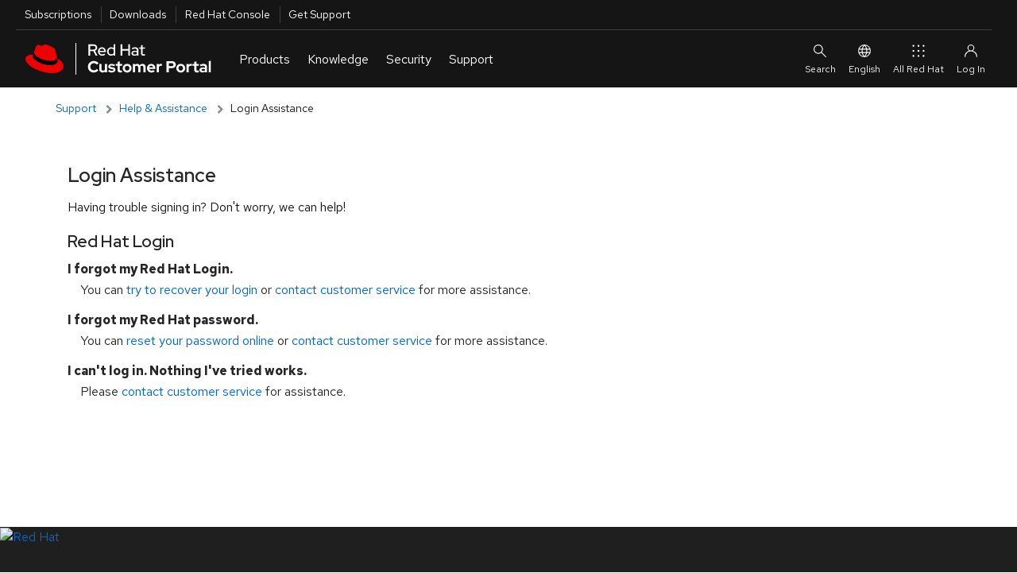

--- FILE ---
content_type: text/css
request_url: https://access.redhat.com/sites/hub/files/css/css_0IHkr-M4l0CYZeN8ttsk1EX-UfoCEINUPKVquXfR8r4.css?delta=1&language=en&theme=cphub_ui&include=eJxLLsgoTYovzdRPLkjOKMrPTdXNSU1PTK7ULUhMT9VJRsgCGbqlmbrpOflJiTk6xZXFJam5-kmJxakAUdoZPA
body_size: 1825
content:
/* @license GPL-2.0-or-later https://www.drupal.org/licensing/faq */
*,::before,::after{box-sizing:border-box;border-style:solid;border-width:0;}html{line-height:1.15;-webkit-text-size-adjust:100%;-webkit-tap-highlight-color:transparent;scroll-behavior:smooth;}body{margin:0;}main{display:block;}p,table,blockquote,address,pre,iframe,form,figure,dl{margin:0;}h1,h2,h3,h4,h5,h6{margin:0;font-size:inherit;font-weight:inherit;}ul,ol{margin:0;font-family:RedHatText,Overpass,Helvetica,Arial,sans-serif;line-height:1.5;color:#151515;}li{margin:0 0 8px;}li li,li li li{margin-top:8px;margin-left:8px;}.toolbar-menu{font-size:13px;}.toolbar-menu li{margin:0;}.toolbar-menu li,.toolbar-menu li li{margin:0;}ol ol{margin:0;list-style-type:lower-alpha;}ol ol ol{list-style-type:lower-roman;}ul ul{margin:0;list-style-type:circle;}ul ul ul{list-style-type:square;}dt{font-weight:700;}dd{margin-left:0;}hr{box-sizing:content-box;height:0;margin:0;overflow:visible;clear:both;color:inherit;border-top-width:1px;}pre{font-family:monospace;font-size:inherit;}address{font-style:inherit;}a{color:#06c;text-decoration:none;background-color:transparent;}a:hover,a:focus{color:#004080;}abbr[title]{text-decoration:underline dotted;}b{font-weight:bolder;}code,kbd,samp{font-family:monospace;font-size:inherit;}small{font-size:80%;}sub,sup{position:relative;font-size:75%;line-height:0;vertical-align:baseline;}sub{bottom:-0.25em;}sup{top:-0.5em;}svg,img,embed,object,iframe{vertical-align:bottom;}button,input,optgroup,select,textarea{padding:0;margin:0;font:inherit;color:inherit;text-align:inherit;text-transform:inherit;vertical-align:middle;background:transparent;border-radius:0;-webkit-appearance:none;appearance:none;}[type=checkbox]{-webkit-appearance:checkbox;appearance:checkbox;}[type=radio]{-webkit-appearance:radio;appearance:radio;}button,[type=button],[type=reset],[type=submit]{cursor:pointer;}button:disabled,[type=button]:disabled,[type=reset]:disabled,[type=submit]:disabled{cursor:default;}:-moz-focusring{outline:auto;}select:disabled{opacity:inherit;}option{padding:0;}fieldset{min-width:0;padding:0;margin:0;}legend{padding:0;}progress{vertical-align:baseline;}textarea{overflow:auto;}[type=number]::-webkit-inner-spin-button,[type=number]::-webkit-outer-spin-button{height:auto;}[type=search]{outline-offset:-2px;}[type=search]::-webkit-search-decoration{-webkit-appearance:none;}::-webkit-file-upload-button{-webkit-appearance:button;font:inherit;}label[for]{cursor:pointer;}details{display:block;}summary{display:list-item;}[contenteditable]:focus{outline:auto;}table{border-collapse:collapse;border-color:inherit;}caption{text-align:left;}td,th{padding:0;vertical-align:top;}th{font-weight:700;text-align:left;}h2{font-family:RedHatDisplay,Overpass,Helvetica,Arial,sans-serif;font-family:var(--pfe-theme--font-family--heading,"RedHatDisplay","Overpass",Overpass,Helvetica,Arial,sans-serif);font-size:28px;font-size:var(--pfe-theme--font-size--beta,28px);font-weight:400;font-weight:var(--pfe-theme--font-weight--beta,400);line-height:1.3;line-height:var(--pfe-theme--line-height--beta,1.3);}h3{font-family:RedHatDisplay,Overpass,Helvetica,Arial,sans-serif;font-family:var(--pfe-theme--font-family--heading,"RedHatDisplay","Overpass",Overpass,Helvetica,Arial,sans-serif);font-size:24px;font-size:var(--pfe-theme--font-size--gamma,24px);font-weight:400;font-weight:var(--pfe-theme--font-weight--gamma,400);line-height:1.3;line-height:var(--pfe-theme--line-height--gamma,1.3);}h4{font-size:20px;font-weight:400;font-weight:var(--pfe-theme--font-weight--delta,400);line-height:1.5;text-transform:none;}p{margin:0 0 18px;font-family:RedHatText,Overpass,Helvetica,Arial,sans-serif;font-size:16px;font-weight:400;font-weight:var(--pfe-theme--font-weight,400);line-height:1.5;color:#151515;}strong{font-weight:700;}.truste-description{color:#fff;}h1{margin-bottom:16px;font-family:RedHatDisplay,Overpass,Helvetica,Arial,sans-serif;font-family:var(--pfe-theme--font-family--heading,"RedHatDisplay","Overpass",Overpass,Helvetica,Arial,sans-serif);font-size:28px;font-size:var(--pfe-theme--font-size--beta,28px);font-weight:400;font-weight:var(--pfe-theme--font-weight--beta,400);line-height:1.3;line-height:var(--pfe-theme--line-height--beta,1.3);}:root{--cphub-ui--navigation-background:var(--pf-global--Color--100,#151515);--cphub-ui--site-white:var(--pf-global--Color--light-100,#fff);--cphub-ui--site-black:var(--pf-global--palette--black-1000,#030303);--cphub-ui--site-red:var(--pf-global--palette--red-100,#c9190b);--cphub-ui--site-hover-red:var(--pf-global--palette--red-200,#a30000);--cphub-ui--site-blue:var(--pf-global--link--Color,#06c);--cphub-ui--site-hover-blue:var(--pf-global--link--Color--dark--hover,#004080);--cphub-ui--site-light-blue:var(--pf-global--active-color--400,#73bcf7);--cphub-ui--site-border-gray:var(--pf-global--Color--200,#6a6e73);--cphub-ui--site-filter-hover:var(--pf-global--palette--black-200,#f0f0f0);--cphub-ui--site-status-message-light:var(--pf-global--success-color--100,#3e8635);--cphub-ui--site-status-message-dark:var(--pf-global--success-color--200,#1e4f18);--cphub-ui--site-status-warning-light:var(--pf-global--warning-color--100,#f0ab00);--cphub-ui--site-status-warning-dark:var(--pf-global--warning-color--200,#795700);--cphub-ui--site-status-error-background:var(--pf-global--palette--red-50,#faeae8);--cphub-ui--site-status-error-light:var(--pf-global--danger-color--100,#cd180b);--cphub-ui--site-status-error-dark:var(--pf-global--danger-color--200,#a30000);}.legacy-page-template--nimbus :is(.page-content,.container--legacy),.legacy-page-template--none :is(.page-content,.container--legacy){width:100vw;padding:0;margin:0;}.legacy-page-template--nimbus .cp-subnav,.legacy-page-template--none .cp-subnav{width:46.875rem;margin:0 auto 1rem;}@media (width >= 62rem){.legacy-page-template--nimbus .cp-subnav,.legacy-page-template--none .cp-subnav{width:60.625rem;}}@media (width >= 75rem){.legacy-page-template--nimbus .cp-subnav,.legacy-page-template--none .cp-subnav{width:73.125rem;}}.legacy-page-template--none .main-content{padding-top:0;}.band :is(h1,h2,h3,h4,h5,h6,a,p),.band :where([class*=text-]){color:inherit;}.tab-content .band:is(.band-last,.band-first,:first-child,:last-child){margin-top:0;}.card :is(h1,h2,h3,h4,h5,h6,a,p),.card .headline{color:inherit;}.card .cta-link{color:#06c;}.admin-drawer[class*=affix]{position:fixed;}
.page--full article footer{clear:left;}.page--full article .footer-inner{float:left;width:100%;padding-top:1.5em;padding-bottom:1em;margin-top:1.5em;border-top:1px solid #e8e8e8;}.page--full article footer.compact .tag-set{display:inline-block;width:auto;margin:0 1em 0.5em 0;clear:none;}.page--full article footer.compact .tag-set__title{display:inline;margin-right:1em;font-size:0.875rem;}.page--full article footer.compact .tag-set__list{display:inline;}


--- FILE ---
content_type: application/x-javascript
request_url: https://assets.adobedtm.com/c5eace8ae526/ddbae404c952/129f6c7158fb/RC7180a69af60e488bba4307739ddfd07a-source.min.js
body_size: 4051
content:
// For license information, see `https://assets.adobedtm.com/c5eace8ae526/ddbae404c952/129f6c7158fb/RC7180a69af60e488bba4307739ddfd07a-source.js`.
_satellite.__registerScript('https://assets.adobedtm.com/c5eace8ae526/ddbae404c952/129f6c7158fb/RC7180a69af60e488bba4307739ddfd07a-source.min.js', "function addDataMapFromActions(e,t){return t&&t.dataMap&&(e=new Map([...e,...t.dataMap])),e}function extractAnalyticAttributesFromEvent(e){const t=new Map;for(const a of e.composedPath().reverse())if(a.hasAttributes?.())for(const i of a.attributes){if(isAnalyticsEntry(i.name)){let e=lowercaseFirst(i.name.replace(\"data-analytics-\",\"\"));e=normalizeKey(e),setKeyValueToMap(t,e,i.value)}if(\"data-analytics-data-map\"===i.name){const[a,n]=i.value.split(\":\")??[];if(a===e.type){const a=n.split(\",\");for(let[i,n]of a.map((e=>e.split(\"=\"))))n?t.set(i,n):t.set(i,e[i])}}}return t}function normalizeKey(e){return Object.prototype.hasOwnProperty.call(ATTRIBUTES__MAP,e)&&(\"region\"!==e&&_satellite.logger.warn(\"Data analytics \"+e+\" attribute is incorrect. Please review the spec and fix.\"),e=ATTRIBUTES__MAP[e]),e}function setKeyValueToMap(e,t,a){return e.has(t)?e.set(t,`${e.get(t)}|${a}`):e.set(t,a),e}function messagePreQueue(e,t){let a=!0;return(e.type===EVENTS.EXPAND_REQUEST&&!1===e.expanded||e.type===EVENTS.TOGGLE&&!0!==e.target?.open)&&(a=!1),{...t,track:a}}function mergeSourceToMapFromQueue(e,t,a,i){if(a&&i){const n=e.get(i);n&&(e.set(i,{...n,...t,attributes:new Map([...n.attributes,...t.attributes]),clicked:t.clicked||n.clicked}),e.delete(a))}}const EVENTS=Object.freeze({TOGGLE:\"toggle\",EXPAND_REQUEST:\"expand-request\",PFE_NAV_EXPAND:\"pfe-navigation:expanded-item\",PFE_NAV_COLLAPSE:\"pfe-navigation:collapsed-item\",PFE_ACCORDION_CHANGE:\"pfe-accordion:change\",PFE_TABS_SHOWN:\"pfe-tabs:shown-tab\",RH_TAB_EXPAND:\"tab-expand\"});class MessageEvent extends Event{constructor(e){super(\"message\"),this.detail={...this.detail,...e}}}class AnalyticsManager extends EventTarget{constructor(){super(),this._actions=new Map,this._messageQueue=new Map,this._listners=new Set,this._eventListenerHandler=this.eventListenerHandler.bind(this),this.registerEventListener(\"click\"),this.scanEventMaps()}scanEventMaps(){for(const e of document.querySelectorAll(\"[data-analytics-event-map]\")){const[t]=e.getAttribute(\"data-analytics-event-map\")?.split?.(\":\")??[];t&&this.registerEventListener(t)}}registerEventListener(e,t={},a=document){this._listners.has(e)||(a.addEventListener(e,this._eventListenerHandler),this._actions.set(e,t),this._listners.add(e))}eventListenerHandler(e){const t=findRootElement(e);if(!t)return;if(this._messageQueue.has(e.type))return;let a=new Map;a=addDataMapFromActions(a,this._actions.get(e.type)),a=new Map([...a,...extractAnalyticAttributesFromEvent(e)]),a=addAttributes(t,a),a=determineToggleAttributes(e,a);let i={type:e.type,tagName:e.target.tagName,attributes:a,rootElement:t,eventDetail:\"object\"==typeof e.detail&&null!==e.detail?e.detail:{},track:!1!==this._actions.get(e.type).track,clicked:\"click\"===e.type||\"toggle\"===e.type};const n=messagePreQueue(e,i);this._messageQueue.set(e.type,n),requestAnimationFrame((()=>{if(this._messageQueue.size>0){const t=new Map(this._messageQueue);this._messageQueue=new Map;for(const[e,a]of t){const[e,i]=a.attributes?.get?.(\"data-analytics-event-map\")?.split(\":\")??[];mergeSourceToMapFromQueue(t,a,e,i)}for(const[a,i]of t){const a=e.type,n=this._actions?.get?.(e.type)?.merge;mergeSourceToMapFromQueue(t,i,a,n)}for(let[e,a]of t)this.dispatchEvent(new MessageEvent({...a,eventMapped:!0}))}}))}}const analyticsManager=new AnalyticsManager;analyticsManager.registerEventListener(EVENTS.PFE_NAV_EXPAND,{merge:\"click\",dataMap:new Map([[\"event\",\"Mega Menu Expanded\"]])}),analyticsManager.registerEventListener(EVENTS.PFE_NAV_COLLAPSE,{merge:\"click\",dataMap:new Map([[\"event\",\"Mega Menu Collapsed\"]]),track:!1}),analyticsManager.registerEventListener(EVENTS.EXPAND_REQUEST,{merge:\"click\",dataMap:new Map([[\"event\",\"Mega Menu Expanded\"]])}),analyticsManager.registerEventListener(EVENTS.TOGGLE,{merge:\"click\",dataMap:new Map([])});const tabActions={merge:\"click\",dataMap:new Map([[\"event\",\"Tab Link Clicked\"],[\"isTab\",!0]])};analyticsManager.registerEventListener(EVENTS.PFE_ACCORDION_CHANGE,tabActions),analyticsManager.registerEventListener(EVENTS.PFE_TABS_SHOWN,tabActions),analyticsManager.addEventListener(\"message\",(e=>{if(e instanceof MessageEvent){const{eventMapped:a}=e.detail;if(a){const{attributes:a,rootElement:i,track:n,clicked:s}=e.detail;if(!1===n||!1===s||\"false\"===a.get(\"track-by-analytics-manager\"))return;var t=buildDataObject(i,a);if(t.linkInfo.regions?.includes(\"content-listing-search-results\"))return;pushEvent(t)}}}));var dataLayerName=\"appEventData\",reservedAttributes=[\"event\"],downloadExtensions=[\"doc\",\"docx\",\"eps\",\"epub\",\"jpg\",\"png\",\"svg\",\"xls\",\"ppt\",\"pptx\",\"pdf\",\"xlsx\",\"tab\",\"csv\",\"zip\",\"txt\",\"vsd\",\"vxd\",\"xml\",\"js\",\"css\",\"rar\",\"exe\",\"wma\",\"mov\",\"avi\",\"wmv\",\"mp3\",\"wav\",\"m4v\",\"mpg\",\"ogg\",\"rm\",\"ram\",\"swf\",\"flv\",\"jar\",\"iso\",\"dmg\",\"msi\",\"pkg\",\"rpm\",\"vfd\",\"z01\",\"z02\",\"tar\",\"gz\",\"ova\",\"ovf\",\"qcow2\",\"img\",\"bz2\",\"epub\",\"vhd\",\"sh\",\"yml\",\"asc\"];const determineToggleAttributes=function(e,t){return\"toggle\"===e.type&&\"RH-NAVIGATION-PRIMARY-ITEM\"===e.target.tagName&&(t.set(\"event\",\"Mega Menu Expanded\"),t.set(\"text\",e.target?.querySelector(\"span\")?.innerText)),t};var addAttributes=function(e,t){let a=!1,i=[];if((\"Tab Link Clicked\"!==t.get(\"event\")||!t.has(\"tabHref\"))&&(isTab(e)||t.get(\"isTab\"))){a=!0,t.set(\"event\",\"Tab Link Clicked\");let n=e.getAttribute(\"href\")||getLinkText(e)||\"\";n=n.trim(),t.set(\"tabHref\",n),i.push(\"isTab\")}return!t.has(\"isJavascript\")&&isJavascript(e)&&(a=!0,t.set(\"isJavascript\",!0),i.push(\"isJavascript\")),t.has(\"isDownload\")&&t.has(\"fileName\")||!isDownload(e)||(a=!0,t.set(\"isDownload\",!0).set(\"fileName\",e.href.split(\"/\").pop()),i.push(\"isDownload\")),t.has(\"isCrossPropertyDomain\")&&t.has(\"linkTypeName\")||!isCrossPropertyDomain(e)||(a=!0,t.set(\"isCrossPropertyDomain\",!0).set(\"linkTypeName\",\"cross property link\"),i.push(\"isCrossPropertyDomain\")),t.has(\"isCta\")&&t.has(\"linkTypeName\")||!isCta(e)||(a=!0,t.set(\"isCta\",!0).set(\"linkTypeName\",\"cta link\"),i.push(\"isCta\")),!t.has(\"isFooter\")&&isFooter(e)&&(a=!0,t.set(\"isFooter\",!0),i.push(\"isFooter\")),!t.has(\"isInternalCampaign\")&&isInternalCampaign(e)&&(a=!0,t.set(\"isInternalCampaign\",!0),i.push(\"isInternalCampaign\")),!t.has(\"isPromoSection\")&&isPromoSection(e)&&(a=!0,t.set(\"isPromoSection\",!0),i.push(\"isPromoSection\")),t.has(\"isExitLink\")&&t.has(\"linkTypeName\")||!isExitLink(e)||(a=!0,t.set(\"isExitLink\",!0).set(\"linkTypeName\",\"exit link\"),i.push(\"isExitLink\")),t.has(\"isSocial\")&&!t.has(\"linkTypeName\")||!isSocial(e)||(a=!0,t.set(\"isSocial\",!0).set(\"linkTypeName\",\"social link\"),i.push(\"isSocial\")),t.set(\"targetHost\",getHostName(e.href)).set(\"internalCampaign\",_sdiToolkit.reactor.queryString.parse(e.search).icid||_sdiToolkit.reactor.queryString.parse(e.search).intcmp||\"\"),!0===a&&(console.debug(\"Attributes are set via DOM parsing. Please use the analytics map to declare analytics data.\"),console.debug(\"Attributes set via DOM parsing:\",i)),t},getLinkText=function(e){return redactEmail(e.getAttribute(\"data-analytics-text\")||e.getAttribute(\"sObjectId\")||e.getAttribute(\"s-object-id\")||e.getAttribute(\"sObjectID\")||e.getAttribute(\"data-s-object-id\")||e.innerText&&\"\"!==e.innerText.trim()&&e.innerText.trim()||e.textContent&&\"\"!==e.textContent.trim()&&e.textContent.trim()||e.querySelector(\"[alt]\")&&e.querySelector(\"[alt]\").getAttribute(\"alt\")||e.querySelector(\"[title]\")&&e.querySelector(\"[title]\").getAttribute(\"title\")||e.getAttribute(\"aria-label\")||e.href||\"\")},getRegions=function(e,t){if(t=t||[],!e)return t;var a=e.closest(\"[data-analytics-region]\");return a?(t.push(a.dataset.analyticsRegion),t=getRegions(a.parentElement,t)):t},removeReservedAttributes=function(e){return reservedAttributes.forEach((function(t){e.delete(t)})),e},attributesMapToArray=function(e){const t=[];return e.forEach(((e,a)=>t[a]=e)),t},redactEmail=function(e){return e.replace(/[A-Z0-9._%+-]+@[A-Z0-9.-]+\\.[A-Z]{2,6}/gi,\"email_address_redacted\")},buildDataObject=function(e,t,a){return a=a||getRegions(e),{event:buildEventName(e,t,a),linkInfo:Object.assign({href:e.href??e.getAttribute(\"href\"),regions:a.constructor===Array?a.reverse().join(\"|\"):a,text:getLinkText(e)},attributesMapToArray(removeReservedAttributes(t)))}},buildEventName=function(e,t){return t.has(\"event\")?t.get(\"event\"):\"Master Link Clicked\"},findRootElement=function(e){var t;if(Object.values([EVENTS.PFE_NAV_EXPAND,EVENTS.PFE_NAV_COLLAPSE,EVENTS.PFE_ACCORDION_CHANGE]).includes(e.type))t=e.detail.toggle;else if(e.type===EVENTS.TOGGLE&&\"RH-NAVIGATION-PRIMARY-ITEM\"===e.target.tagName)t=e.target;else if(e.type===EVENTS.EXPAND_REQUEST)t=e.toggle;else if(e.type===EVENTS.PFE_TABS_SHOWN){const a=e.target.closest(\"pfe-content-set\");if(\"PFE-CONTENT-SET\"===e.target.tagName){const i=e.detail.tab.querySelector(\"slot\");t=a.getSlot(i.getAttribute(\"name\"))[0]}}else\"PFE-TAB\"===e.target.tagName||\"RH-TAB\"===e.target.tagName||\"RH-CTA\"===e.target.tagName?t=e.target:\"click\"===e.type&&\"PFE-CONTENT-SET\"===e.target.tagName?t=e.target.shadowRoot.activeElement:void 0!==e.target&&(t=e.target.closest('a, button, [data-analytics-event], [role=\"button\"]'));return t||e.composedPath().find((e=>\"A\"===e.tagName||\"BUTTON\"===e.tagName||\"PF-BUTTON\"===e.tagName||\"function\"==typeof e.hasAttribute&&e.hasAttribute(\"data-analytics-event\")))},isJavascript=function(e){return new RegExp(\"^javascript:\",\"i\").test(e.href)},isDownload=function(e){return new RegExp(\"(\\\\.)((\"+downloadExtensions.join(\"|\")+\")$|(\"+downloadExtensions.join(\"|\")+\")\\\\?)\",\"i\").test(e.href)},isExitLink=function(e){return!!e.href&&!new RegExp(_satellite.getVar(\"Page | exitExclusionArray | [Global-X]\").join(\"|\"),\"i\").test(e.href)},isSocial=function(e){var t=new RegExp(_satellite.getVar(\"Page | socialDomainList | [Global-X]\").join(\"$|\")+\"$\",\"i\"),a=getHostName(e.href);return t.test(a)},isCrossPropertyDomain=function(e){return document.location.hostname!==getHostName(e.href)&&\"access.cdn.redhat.com\"!==getHostName(e.href)&&new RegExp(_satellite.getVar(\"Page | redHatDomains | [Global-X]\").join(\"|\"),\"i\").test(getHostName(e.href))},isCta=function(e){var t=[\"pfe-cta a\",\".cta-primary\",\".account-register-link\",\"a.rh-cta-link\",\"p.cta-group a\",\"[data-ux-cta-type*='video-play']\",\"div.ux-cta a.ux-cta-link:not([data-ux-cta-type*='video-play'])\",\"a.rh-promo-cta-link\",\"[data-rh-cta-type='primary']\",\"[data-ux-cta-type='primary']\",\"rh-cta\",\"rh-cta a\"];for(let a=0;a<t.length;a++)if(e.matches(t[a])||null!==e.closest(t[a]))return!0},isTab=function(e){return e.classList.contains('[data-toggle=\"tab\"]')||e.classList.contains(\"pfe-accordion-header\")||e.classList.contains('[role=\"tab\"]')||e.classList.contains(\"ux-vtab-nav-link\")||e.classList.contains(\"ux-tile-nav-link\")||e.classList.contains(\"btn-brick\")||e.classList.contains(\"ux-htab-nav-link\")||e.classList.contains(\"ux-horizontal-tab-nav-link\")||e.classList.contains(\"ux-oss-hub-filter-type-text\")||e.classList.contains(\"ux-htabb-nav-link\")||\"tab\"===e.getAttribute(\"data-toggle\")||\"PFE-ACCORDION-HEADER\"===e.tagName||\"tab\"===e.getAttribute(\"role\")||\"RH-TAB\"===e.tagName},isFooter=function(e){let t=e.closest(\"footer\");return void 0!==t&&null!=t},isInternalCampaign=function(e){let t;return(void 0!==_sdiToolkit.reactor.queryString.parse(e.search).icid&&\"\"!==_sdiToolkit.reactor.queryString.parse(e.search).icid||void 0!==_sdiToolkit.reactor.queryString.parse(e.search).intcmp&&\"\"!==_sdiToolkit.reactor.queryString.parse(e.search).intcmp)&&(t=e.getAttribute(\"role\")||\"\",_satellite.logger.log(\"isInternalCampaign: linkRole:\",t),\"tab\"!==t||void 0)},isPromoSection=function(e){let t=e.closest(\"div.band-hero\");return void 0!==t&&null!=t},getHostName=function(e){let t=document.createElement(\"a\");return t.href=e,t.hostname},pushEvent=function(e){window.appEventData=window.appEventData||[],console.info(\"Pushing to the dataLayer\",e);var t=window[dataLayerName];Array.isArray(t)&&t.push(e)};const isAnalyticsEntry=e=>e.startsWith(\"data-analytics-\"),lowercaseFirst=e=>`${e.charAt(0).toLowerCase()}${e.slice(1)}`,ATTRIBUTES__MAP={filename:\"fileName\",internalcampaign:\"internalCampaign\",isdownload:\"isDownload\",iscrosspropertydomain:\"isCrossPropertyDomain\",istab:\"isTab\",linktype:\"linkType\",linktypename:\"linkTypeName\",region:\"regions\"};");

--- FILE ---
content_type: application/javascript; charset=UTF-8
request_url: https://www.redhatstatic.com/dssf-001/v1-alpha/chunks/chunk-M4UN6GQA.js
body_size: -102
content:
var n=e=>(t,m)=>{m!==void 0?m.addInitializer(()=>{customElements.define(e,t)}):customElements.define(e,t)};export{n as a};
/*! Bundled license information:

@lit/reactive-element/decorators/custom-element.js:
  (**
   * @license
   * Copyright 2017 Google LLC
   * SPDX-License-Identifier: BSD-3-Clause
   *)
*/
//# sourceMappingURL=chunk-M4UN6GQA.js.map
